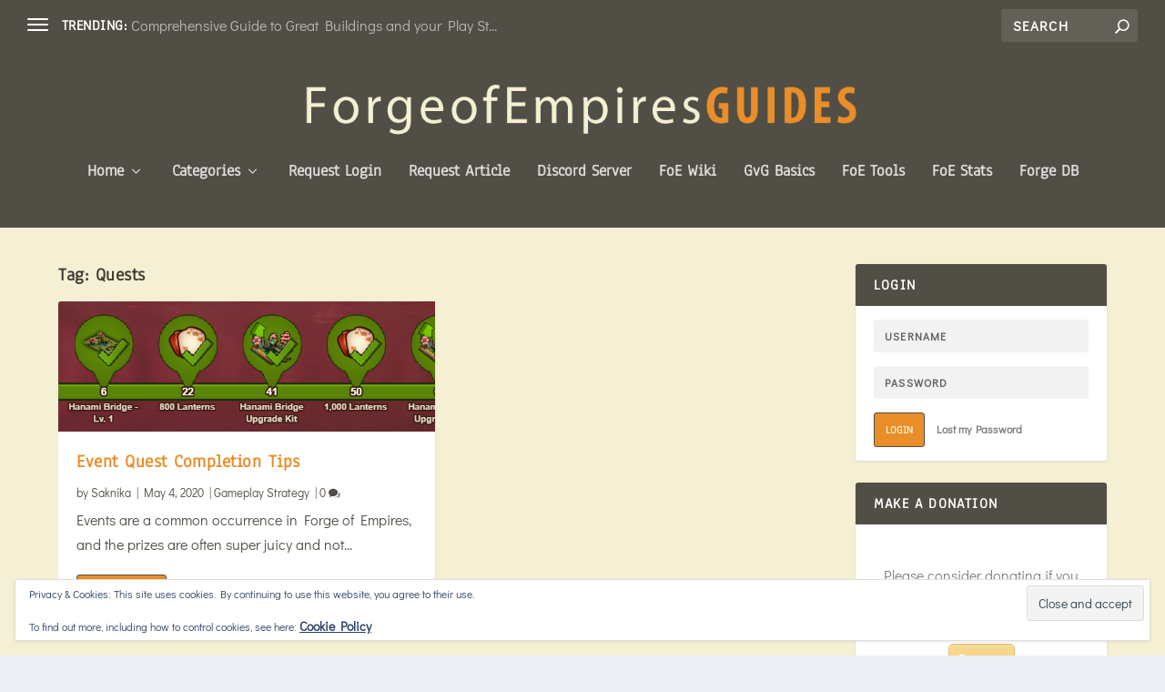

--- FILE ---
content_type: text/html; charset=utf-8
request_url: https://www.google.com/recaptcha/api2/aframe
body_size: 260
content:
<!DOCTYPE HTML><html><head><meta http-equiv="content-type" content="text/html; charset=UTF-8"></head><body><script nonce="OT7evXW4qt9TEHuUMnQZkw">/** Anti-fraud and anti-abuse applications only. See google.com/recaptcha */ try{var clients={'sodar':'https://pagead2.googlesyndication.com/pagead/sodar?'};window.addEventListener("message",function(a){try{if(a.source===window.parent){var b=JSON.parse(a.data);var c=clients[b['id']];if(c){var d=document.createElement('img');d.src=c+b['params']+'&rc='+(localStorage.getItem("rc::a")?sessionStorage.getItem("rc::b"):"");window.document.body.appendChild(d);sessionStorage.setItem("rc::e",parseInt(sessionStorage.getItem("rc::e")||0)+1);localStorage.setItem("rc::h",'1769812105719');}}}catch(b){}});window.parent.postMessage("_grecaptcha_ready", "*");}catch(b){}</script></body></html>

--- FILE ---
content_type: text/css
request_url: https://www.foeguides.com/wp-content/et-cache/1543/et-core-unified-cpt-deferred-1543.min.css?ver=1765264758
body_size: 1579
content:
.et_extra_layout .et_pb_extra_column_main .et_pb_posts_blog_feed_masonry_0.masonry .hentry{background-color:#ffffff}.et_extra_layout .et_pb_extra_column_main .et_pb_posts_blog_feed_masonry_0.paginated .pagination li,.et_pb_posts_blog_feed_masonry_0.paginated .pagination li a,.et_pb_posts_blog_feed_masonry_0.paginated .pagination li a:before,.et_extra_layout .et_pb_extra_column_main .et_pb_posts_blog_feed_masonry_0 .et_pb_extra_overlay:before{color:#f5f0d3}.et_extra_layout .et_pb_extra_column_main .et_pb_posts_blog_feed_masonry_0.paginated .pagination li,.et_pb_posts_blog_feed_masonry_0.paginated .pagination li a{background-color:#e98e29}.et_extra_layout .et_pb_extra_column_main .et_pb_posts_blog_feed_masonry_0.paginated .pagination li.active a{color:#f5f0d3;background-color:rgba(233,142,41,0.5)}.et_extra_layout .et_pb_extra_column_main .et_pb_posts_blog_feed_masonry_0 .hentry h2 a{font-family:'Anaheim',Helvetica,Arial,Lucida,sans-serif!important;font-weight:700!important;color:#e98e29!important}.et_extra_layout .et_pb_extra_column_main .et_pb_posts_blog_feed_masonry_0 .hentry .post-meta,.et_pb_posts_blog_feed_masonry_0 .hentry .post-meta .comment-bubble:before,.et_pb_posts_blog_feed_masonry_0 .hentry .post-meta .rating-star:before{font-family:'Didact Gothic',Helvetica,Arial,Lucida,sans-serif;font-size:13px;color:#514e45!important}.et_extra_layout .et_pb_extra_column_main .et_pb_posts_blog_feed_masonry_0 .hentry p{font-family:'Didact Gothic',Helvetica,Arial,Lucida,sans-serif;color:#514e45!important}.et_extra_layout .et_pb_extra_column_main .et_pb_posts_blog_feed_masonry_0 .et_pb_extra_overlay{background-color:#f5f0d3;border-color:#f5f0d3}